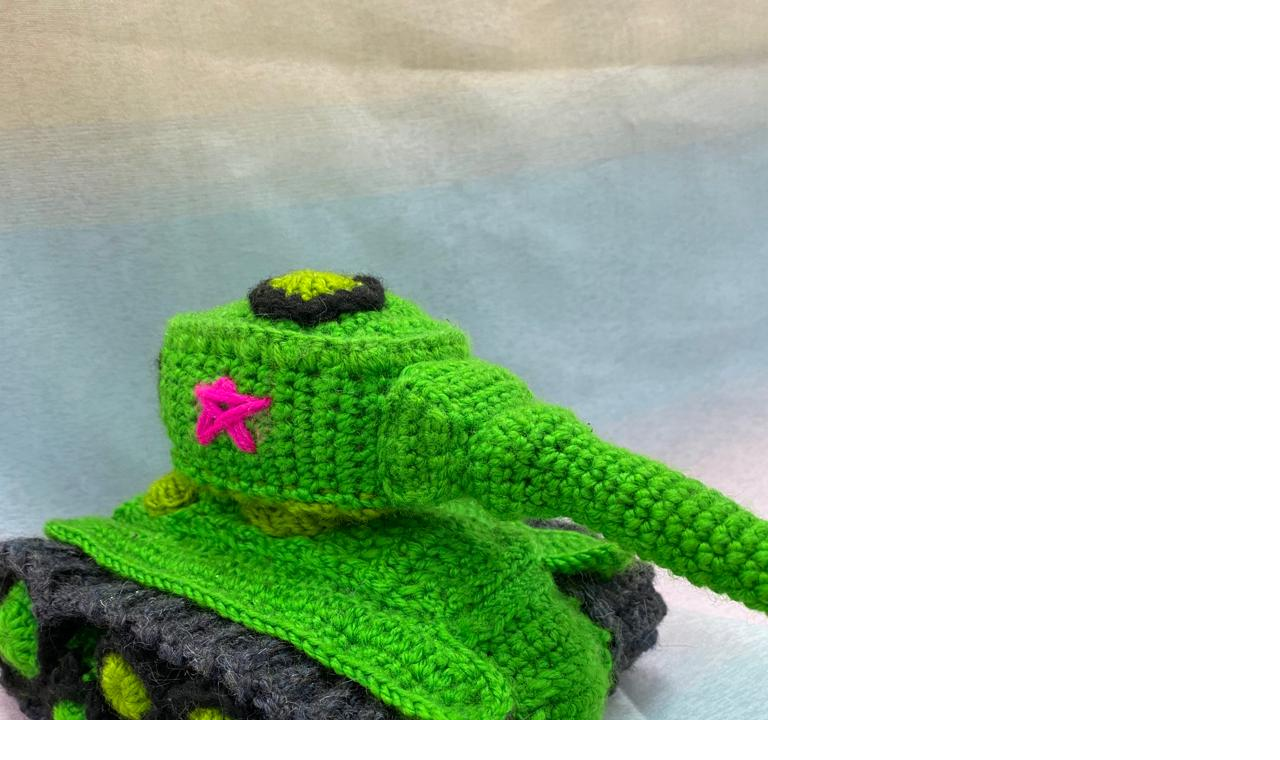

--- FILE ---
content_type: text/html; charset=UTF-8
request_url: https://pochemu4ka.ru/photo/359-0-68957-3?1686428743
body_size: 296
content:
<html><head><title>Вязание крючком. Танк КВ-2.</title></head><body bgcolor="#FFFFFF" topmargin="0" leftmargin="0" rightmargin="0" bottommargin="0" marginwidth="0" marginheight="0"><img alt="" style="margin:0;padding:0;border:0;" src="/_ph/359/385348582.jpg" width="768" height="1024" /></body></html>